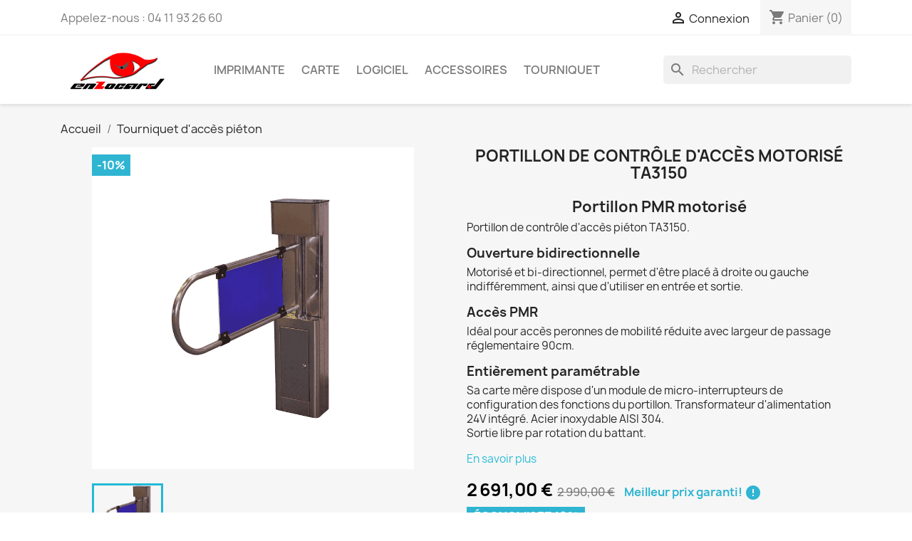

--- FILE ---
content_type: text/html; charset=utf-8
request_url: https://enzocard-shop.eu/fr/tourniquet-d-acces-pieton/498-portillon-motorise-de-controle-d-acces-ta3150.html
body_size: 17103
content:
<!doctype html>
<html lang="fr-FR">

  <head>
    
      
    <!-- Google tag (gtag.js) -->
    <script async src="https://www.googletagmanager.com/gtag/js?id=G-DHTV00NW2L"></script>
    <script>
      window.dataLayer = window.dataLayer || [];
      function gtag(){dataLayer.push(arguments);}
      gtag('js', new Date());

      gtag('config', 'G-DHTV00NW2L');
    </script>



  <meta charset="utf-8">


  <meta http-equiv="x-ua-compatible" content="ie=edge">



  <link rel="canonical" href="https://enzocard-shop.eu/fr/tourniquet-d-acces-pieton/498-portillon-motorise-de-controle-d-acces-ta3150.html">

  <title>Portillon motorisé de contrôle d&#039;accès TA3150</title>
  <meta name="description" content="Le portillon motorisé TA3150 est idéal pour le contrôle d&#039;accès à votre salle de sport; sa largeur s&#039;ajuste à la norme PMR pour l&#039;accès handicapés">
        <link rel="canonical" href="https://enzocard-shop.eu/fr/tourniquet-d-acces-pieton/498-portillon-motorise-de-controle-d-acces-ta3150.html">
    
                  <link rel="alternate" href="https://enzocard-shop.eu/es/torno-de-acceso-peatonal/498-portillo-motorizado-de-control-de-acceso-ta3150.html" hreflang="es">
                  <link rel="alternate" href="https://enzocard-shop.eu/fr/tourniquet-d-acces-pieton/498-portillon-motorise-de-controle-d-acces-ta3150.html" hreflang="fr-fr">
        



  <meta name="viewport" content="width=device-width, initial-scale=1">



  <link rel="icon" type="image/vnd.microsoft.icon" href="https://enzocard-shop.eu/img/favicon.ico?1718202015">
  <link rel="shortcut icon" type="image/x-icon" href="https://enzocard-shop.eu/img/favicon.ico?1718202015">



    <link rel="stylesheet" href="/modules/ps_checkout/views/css/payments.css?version=4.4.0" type="text/css" media="all">
  <link rel="stylesheet" href="https://enzocard-shop.eu/themes/ezd/assets/cache/theme-1bd84257.css" type="text/css" media="all">




  

  <script type="text/javascript">
        var prestashop = {"cart":{"products":[],"totals":{"total":{"type":"total","label":"Total","amount":0,"value":"0,00\u00a0\u20ac"},"total_including_tax":{"type":"total","label":"Total TTC","amount":0,"value":"0,00\u00a0\u20ac"},"total_excluding_tax":{"type":"total","label":"Total HT :","amount":0,"value":"0,00\u00a0\u20ac"}},"subtotals":{"products":{"type":"products","label":"Sous-total","amount":0,"value":"0,00\u00a0\u20ac"},"discounts":null,"shipping":{"type":"shipping","label":"Livraison","amount":0,"value":""},"tax":{"type":"tax","label":"Taxes","amount":0,"value":"0,00\u00a0\u20ac"}},"products_count":0,"summary_string":"0 articles","vouchers":{"allowed":0,"added":[]},"discounts":[],"minimalPurchase":0,"minimalPurchaseRequired":""},"currency":{"id":1,"name":"Euro","iso_code":"EUR","iso_code_num":"978","sign":"\u20ac"},"customer":{"lastname":null,"firstname":null,"email":null,"birthday":null,"newsletter":null,"newsletter_date_add":null,"optin":null,"website":null,"company":null,"siret":null,"ape":null,"is_logged":false,"gender":{"type":null,"name":null},"addresses":[]},"language":{"name":"Fran\u00e7ais (French)","iso_code":"fr","locale":"fr-FR","language_code":"fr-fr","is_rtl":"0","date_format_lite":"d\/m\/Y","date_format_full":"d\/m\/Y H:i:s","id":5},"page":{"title":"","canonical":"https:\/\/enzocard-shop.eu\/fr\/tourniquet-d-acces-pieton\/498-portillon-motorise-de-controle-d-acces-ta3150.html","meta":{"title":"Portillon motoris\u00e9 de contr\u00f4le d'acc\u00e8s TA3150","description":"Le portillon motoris\u00e9 TA3150 est id\u00e9al pour le contr\u00f4le d'acc\u00e8s \u00e0 votre salle de sport; sa largeur s'ajuste \u00e0 la norme PMR pour l'acc\u00e8s handicap\u00e9s","keywords":"portillon motoris\u00e9 contr\u00f4le d'acc\u00e8s","robots":"index"},"page_name":"product","body_classes":{"lang-fr":true,"lang-rtl":false,"country-US":true,"currency-EUR":true,"layout-full-width":true,"page-product":true,"tax-display-disabled":true,"product-id-498":true,"product-PORTILLON DE CONTR\u00d4LE D'ACC\u00c8S MOTORIS\u00c9 TA3150":true,"product-id-category-58":true,"product-id-manufacturer-4":true,"product-id-supplier-0":true,"product-available-for-order":true},"admin_notifications":[]},"shop":{"name":"Enzocard Shop","logo":"https:\/\/enzocard-shop.eu\/img\/enzocard-shop-logo-1573638932.jpg","stores_icon":"https:\/\/enzocard-shop.eu\/img\/logo_stores.png","favicon":"https:\/\/enzocard-shop.eu\/img\/favicon.ico"},"urls":{"base_url":"https:\/\/enzocard-shop.eu\/","current_url":"https:\/\/enzocard-shop.eu\/fr\/tourniquet-d-acces-pieton\/498-portillon-motorise-de-controle-d-acces-ta3150.html","shop_domain_url":"https:\/\/enzocard-shop.eu","img_ps_url":"https:\/\/enzocard-shop.eu\/img\/","img_cat_url":"https:\/\/enzocard-shop.eu\/img\/c\/","img_lang_url":"https:\/\/enzocard-shop.eu\/img\/l\/","img_prod_url":"https:\/\/enzocard-shop.eu\/img\/p\/","img_manu_url":"https:\/\/enzocard-shop.eu\/img\/m\/","img_sup_url":"https:\/\/enzocard-shop.eu\/img\/su\/","img_ship_url":"https:\/\/enzocard-shop.eu\/img\/s\/","img_store_url":"https:\/\/enzocard-shop.eu\/img\/st\/","img_col_url":"https:\/\/enzocard-shop.eu\/img\/co\/","img_url":"https:\/\/enzocard-shop.eu\/themes\/ezd\/assets\/img\/","css_url":"https:\/\/enzocard-shop.eu\/themes\/ezd\/assets\/css\/","js_url":"https:\/\/enzocard-shop.eu\/themes\/ezd\/assets\/js\/","pic_url":"https:\/\/enzocard-shop.eu\/upload\/","pages":{"address":"https:\/\/enzocard-shop.eu\/fr\/adresse","addresses":"https:\/\/enzocard-shop.eu\/fr\/adresses","authentication":"https:\/\/enzocard-shop.eu\/fr\/connexion","cart":"https:\/\/enzocard-shop.eu\/fr\/panier","category":"https:\/\/enzocard-shop.eu\/fr\/index.php?controller=category","cms":"https:\/\/enzocard-shop.eu\/fr\/index.php?controller=cms","contact":"https:\/\/enzocard-shop.eu\/fr\/nous-contacter","discount":"https:\/\/enzocard-shop.eu\/fr\/reduction","guest_tracking":"https:\/\/enzocard-shop.eu\/fr\/suivi-commande-invite","history":"https:\/\/enzocard-shop.eu\/fr\/historique-commandes","identity":"https:\/\/enzocard-shop.eu\/fr\/identite","index":"https:\/\/enzocard-shop.eu\/fr\/","my_account":"https:\/\/enzocard-shop.eu\/fr\/mon-compte","order_confirmation":"https:\/\/enzocard-shop.eu\/fr\/confirmation-commande","order_detail":"https:\/\/enzocard-shop.eu\/fr\/index.php?controller=order-detail","order_follow":"https:\/\/enzocard-shop.eu\/fr\/suivi-commande","order":"https:\/\/enzocard-shop.eu\/fr\/commande","order_return":"https:\/\/enzocard-shop.eu\/fr\/index.php?controller=order-return","order_slip":"https:\/\/enzocard-shop.eu\/fr\/avoirs","pagenotfound":"https:\/\/enzocard-shop.eu\/fr\/page-introuvable","password":"https:\/\/enzocard-shop.eu\/fr\/recuperation-mot-de-passe","pdf_invoice":"https:\/\/enzocard-shop.eu\/fr\/index.php?controller=pdf-invoice","pdf_order_return":"https:\/\/enzocard-shop.eu\/fr\/index.php?controller=pdf-order-return","pdf_order_slip":"https:\/\/enzocard-shop.eu\/fr\/index.php?controller=pdf-order-slip","prices_drop":"https:\/\/enzocard-shop.eu\/fr\/index.php?controller=prices-drop","product":"https:\/\/enzocard-shop.eu\/fr\/index.php?controller=product","search":"https:\/\/enzocard-shop.eu\/fr\/recherche","sitemap":"https:\/\/enzocard-shop.eu\/fr\/index.php?controller=sitemap","stores":"https:\/\/enzocard-shop.eu\/fr\/magasins","supplier":"https:\/\/enzocard-shop.eu\/fr\/fournisseur","register":"https:\/\/enzocard-shop.eu\/fr\/connexion?create_account=1","order_login":"https:\/\/enzocard-shop.eu\/fr\/commande?login=1"},"alternative_langs":{"es":"https:\/\/enzocard-shop.eu\/es\/torno-de-acceso-peatonal\/498-portillo-motorizado-de-control-de-acceso-ta3150.html","fr-fr":"https:\/\/enzocard-shop.eu\/fr\/tourniquet-d-acces-pieton\/498-portillon-motorise-de-controle-d-acces-ta3150.html"},"theme_assets":"\/themes\/ezd\/assets\/","actions":{"logout":"https:\/\/enzocard-shop.eu\/fr\/?mylogout="},"no_picture_image":{"bySize":{"small_default":{"url":"https:\/\/enzocard-shop.eu\/img\/p\/fr-default-small_default.jpg","width":98,"height":98},"cart_default":{"url":"https:\/\/enzocard-shop.eu\/img\/p\/fr-default-cart_default.jpg","width":125,"height":125},"home_default":{"url":"https:\/\/enzocard-shop.eu\/img\/p\/fr-default-home_default.jpg","width":250,"height":250},"medium_default":{"url":"https:\/\/enzocard-shop.eu\/img\/p\/fr-default-medium_default.jpg","width":452,"height":452},"large_default":{"url":"https:\/\/enzocard-shop.eu\/img\/p\/fr-default-large_default.jpg","width":800,"height":800}},"small":{"url":"https:\/\/enzocard-shop.eu\/img\/p\/fr-default-small_default.jpg","width":98,"height":98},"medium":{"url":"https:\/\/enzocard-shop.eu\/img\/p\/fr-default-home_default.jpg","width":250,"height":250},"large":{"url":"https:\/\/enzocard-shop.eu\/img\/p\/fr-default-large_default.jpg","width":800,"height":800},"legend":""}},"configuration":{"display_taxes_label":false,"display_prices_tax_incl":false,"is_catalog":false,"show_prices":true,"opt_in":{"partner":true},"quantity_discount":{"type":"discount","label":"Remise sur prix unitaire"},"voucher_enabled":0,"return_enabled":0},"field_required":[],"breadcrumb":{"links":[{"title":"Accueil","url":"https:\/\/enzocard-shop.eu\/fr\/"},{"title":"Tourniquet d'acc\u00e8s pi\u00e9ton","url":"https:\/\/enzocard-shop.eu\/fr\/58-tourniquet-d-acces-pieton"},{"title":"PORTILLON DE CONTR\u00d4LE D'ACC\u00c8S MOTORIS\u00c9 TA3150","url":"https:\/\/enzocard-shop.eu\/fr\/tourniquet-d-acces-pieton\/498-portillon-motorise-de-controle-d-acces-ta3150.html"}],"count":3},"link":{"protocol_link":"https:\/\/","protocol_content":"https:\/\/"},"time":1769529340,"static_token":"a4deab9e674cc6bf8c3181de837210e4","token":"de7a253e928dcea93ce90d71da7c0fa0","debug":false};
        var ps_checkout3dsEnabled = true;
        var ps_checkoutApplePayUrl = "https:\/\/enzocard-shop.eu\/fr\/module\/ps_checkout\/applepay";
        var ps_checkoutAutoRenderDisabled = false;
        var ps_checkoutCancelUrl = "https:\/\/enzocard-shop.eu\/fr\/module\/ps_checkout\/cancel";
        var ps_checkoutCardBrands = ["MASTERCARD","VISA"];
        var ps_checkoutCardFundingSourceImg = "\/modules\/ps_checkout\/views\/img\/payment-cards.png";
        var ps_checkoutCardLogos = {"AMEX":"\/modules\/ps_checkout\/views\/img\/amex.svg","CB_NATIONALE":"\/modules\/ps_checkout\/views\/img\/cb.svg","DINERS":"\/modules\/ps_checkout\/views\/img\/diners.svg","DISCOVER":"\/modules\/ps_checkout\/views\/img\/discover.svg","JCB":"\/modules\/ps_checkout\/views\/img\/jcb.svg","MAESTRO":"\/modules\/ps_checkout\/views\/img\/maestro.svg","MASTERCARD":"\/modules\/ps_checkout\/views\/img\/mastercard.svg","UNIONPAY":"\/modules\/ps_checkout\/views\/img\/unionpay.svg","VISA":"\/modules\/ps_checkout\/views\/img\/visa.svg"};
        var ps_checkoutCartProductCount = 0;
        var ps_checkoutCheckUrl = "https:\/\/enzocard-shop.eu\/fr\/module\/ps_checkout\/check";
        var ps_checkoutCheckoutTranslations = {"checkout.go.back.link.title":"Retourner au tunnel de commande","checkout.go.back.label":"Tunnel de commande","checkout.card.payment":"Paiement par carte","checkout.page.heading":"R\u00e9sum\u00e9 de commande","checkout.cart.empty":"Votre panier d'achat est vide.","checkout.page.subheading.card":"Carte","checkout.page.subheading.paypal":"PayPal","checkout.payment.by.card":"Vous avez choisi de payer par carte.","checkout.payment.by.paypal":"Vous avez choisi de payer par PayPal.","checkout.order.summary":"Voici un r\u00e9sum\u00e9 de votre commande :","checkout.order.amount.total":"Le montant total de votre panier est de","checkout.order.included.tax":"(TTC)","checkout.order.confirm.label":"Veuillez finaliser votre commande en cliquant sur &quot;Je valide ma commande&quot;","paypal.hosted-fields.label.card-name":"Nom du titulaire de la carte","paypal.hosted-fields.placeholder.card-name":"Nom du titulaire de la carte","paypal.hosted-fields.label.card-number":"Num\u00e9ro de carte","paypal.hosted-fields.placeholder.card-number":"Num\u00e9ro de carte","paypal.hosted-fields.label.expiration-date":"Date d'expiration","paypal.hosted-fields.placeholder.expiration-date":"MM\/YY","paypal.hosted-fields.label.cvv":"Code de s\u00e9curit\u00e9","paypal.hosted-fields.placeholder.cvv":"XXX","payment-method-logos.title":"Paiement 100% s\u00e9curis\u00e9","express-button.cart.separator":"ou","express-button.checkout.express-checkout":"Achat rapide","error.paypal-sdk":"No PayPal Javascript SDK Instance","error.google-pay-sdk":"No Google Pay Javascript SDK Instance","error.google-pay.transaction-info":"An error occurred fetching Google Pay transaction info","error.apple-pay-sdk":"No Apple Pay Javascript SDK Instance","error.apple-pay.payment-request":"An error occurred fetching Apple Pay payment request","checkout.payment.others.link.label":"Autres moyens de paiement","checkout.payment.others.confirm.button.label":"Je valide ma commande","checkout.form.error.label":"Une erreur s'est produite lors du paiement. Veuillez r\u00e9essayer ou contacter le support.","loader-component.label.header":"Merci pour votre achat !","loader-component.label.body":"Veuillez patienter, nous traitons votre paiement","loader-component.label.body.longer":"This is taking longer than expected. Please wait...","error.paypal-sdk.contingency.cancel":"Authentification du titulaire de carte annul\u00e9e, veuillez choisir un autre moyen de paiement ou essayez de nouveau.","error.paypal-sdk.contingency.error":"Une erreur est survenue lors de l'authentification du titulaire de la carte, veuillez choisir un autre moyen de paiement ou essayez de nouveau.","error.paypal-sdk.contingency.failure":"Echec de l'authentification du titulaire de la carte, veuillez choisir un autre moyen de paiement ou essayez de nouveau.","error.paypal-sdk.contingency.unknown":"L'identit\u00e9 du titulaire de la carte n'a pas pu \u00eatre v\u00e9rifi\u00e9e, veuillez choisir un autre moyen de paiement ou essayez de nouveau.","ok":"Ok","cancel":"Annuler","checkout.payment.token.delete.modal.header":"Voulez-vous supprimer cette m\u00e9thode de paiement ?","checkout.payment.token.delete.modal.content":"Cette m\u00e9thode de paiement sera supprim\u00e9e de votre compte :","checkout.payment.token.delete.modal.confirm-button":"Supprimer cette m\u00e9thode de paiement","checkout.payment.loader.processing-request":"Veuillez patienter, nous traitons votre demande...","APPLE_PAY_MERCHANT_SESSION_VALIDATION_ERROR":"Nous ne pouvons pas traiter votre paiement Apple Pay pour le moment. Cela peut \u00eatre d\u00fb \u00e0 un probl\u00e8me de v\u00e9rification de la configuration du paiement pour ce site. Veuillez r\u00e9essayer plus tard ou choisir un autre moyen de paiement.","APPROVE_APPLE_PAY_VALIDATION_ERROR":"Nous avons rencontr\u00e9 un probl\u00e8me lors du traitement de votre paiement Apple Pay. Veuillez v\u00e9rifier les d\u00e9tails de votre commande et r\u00e9essayer, ou utiliser un autre moyen de paiement."};
        var ps_checkoutCheckoutUrl = "https:\/\/enzocard-shop.eu\/fr\/commande";
        var ps_checkoutConfirmUrl = "https:\/\/enzocard-shop.eu\/fr\/confirmation-commande";
        var ps_checkoutCreateUrl = "https:\/\/enzocard-shop.eu\/fr\/module\/ps_checkout\/create";
        var ps_checkoutCspNonce = "";
        var ps_checkoutCustomMarks = [];
        var ps_checkoutExpressCheckoutCartEnabled = false;
        var ps_checkoutExpressCheckoutOrderEnabled = false;
        var ps_checkoutExpressCheckoutProductEnabled = false;
        var ps_checkoutExpressCheckoutSelected = false;
        var ps_checkoutExpressCheckoutUrl = "https:\/\/enzocard-shop.eu\/fr\/module\/ps_checkout\/ExpressCheckout";
        var ps_checkoutFundingSource = "paypal";
        var ps_checkoutFundingSourcesSorted = ["paylater","paypal","card","blik"];
        var ps_checkoutGooglePayUrl = "https:\/\/enzocard-shop.eu\/fr\/module\/ps_checkout\/googlepay";
        var ps_checkoutHostedFieldsContingencies = "SCA_WHEN_REQUIRED";
        var ps_checkoutHostedFieldsEnabled = true;
        var ps_checkoutHostedFieldsSelected = false;
        var ps_checkoutIconsPath = "\/modules\/ps_checkout\/views\/img\/icons\/";
        var ps_checkoutLanguageIsoCode = "fr";
        var ps_checkoutLoaderImage = "\/modules\/ps_checkout\/views\/img\/loader.svg";
        var ps_checkoutPartnerAttributionId = "PrestaShop_Cart_PSXO_PSDownload";
        var ps_checkoutPayLaterCartPageButtonEnabled = false;
        var ps_checkoutPayLaterCategoryPageBannerEnabled = false;
        var ps_checkoutPayLaterHomePageBannerEnabled = false;
        var ps_checkoutPayLaterOrderPageBannerEnabled = false;
        var ps_checkoutPayLaterOrderPageButtonEnabled = false;
        var ps_checkoutPayLaterOrderPageMessageEnabled = false;
        var ps_checkoutPayLaterProductPageBannerEnabled = false;
        var ps_checkoutPayLaterProductPageButtonEnabled = false;
        var ps_checkoutPayLaterProductPageMessageEnabled = false;
        var ps_checkoutPayPalButtonConfiguration = {"shape":"pill","label":"pay","color":"gold"};
        var ps_checkoutPayPalEnvironment = "LIVE";
        var ps_checkoutPayPalOrderId = "";
        var ps_checkoutPayPalSdkConfig = {"clientId":"AXjYFXWyb4xJCErTUDiFkzL0Ulnn-bMm4fal4G-1nQXQ1ZQxp06fOuE7naKUXGkq2TZpYSiI9xXbs4eo","merchantId":"JGJ6PTRXMZRQC","currency":"EUR","intent":"capture","commit":"false","vault":"false","integrationDate":"2022-14-06","dataPartnerAttributionId":"PrestaShop_Cart_PSXO_PSDownload","dataCspNonce":"","dataEnable3ds":"true","disableFunding":"bancontact,eps,giropay,ideal,mybank,p24","enableFunding":"paylater","components":"marks,funding-eligibility"};
        var ps_checkoutPayWithTranslations = {"paylater":"Pay in installments with PayPal Pay Later","paypal":"Pay with a PayPal account","card":"Pay by Card - 100% secure payments","blik":"Pay by BLIK"};
        var ps_checkoutPaymentMethodLogosTitleImg = "\/modules\/ps_checkout\/views\/img\/lock_checkout.svg";
        var ps_checkoutPaymentUrl = "https:\/\/enzocard-shop.eu\/fr\/module\/ps_checkout\/payment";
        var ps_checkoutRenderPaymentMethodLogos = true;
        var ps_checkoutValidateUrl = "https:\/\/enzocard-shop.eu\/fr\/module\/ps_checkout\/validate";
        var ps_checkoutVaultUrl = "https:\/\/enzocard-shop.eu\/fr\/module\/ps_checkout\/vault";
        var ps_checkoutVersion = "4.4.0";
        var psemailsubscription_subscription = "https:\/\/enzocard-shop.eu\/fr\/module\/ps_emailsubscription\/subscription";
        var vncfc_fc_url = "https:\/\/enzocard-shop.eu\/fr\/module\/vatnumbercleaner\/vncfc?";
      </script>



  



    
  <meta property="og:type" content="product">
  <meta property="og:url" content="https://enzocard-shop.eu/fr/tourniquet-d-acces-pieton/498-portillon-motorise-de-controle-d-acces-ta3150.html">
  <meta property="og:title" content="Portillon motorisé de contrôle d&#039;accès TA3150">
  <meta property="og:site_name" content="Enzocard Shop">
  <meta property="og:description" content="Le portillon motorisé TA3150 est idéal pour le contrôle d&#039;accès à votre salle de sport; sa largeur s&#039;ajuste à la norme PMR pour l&#039;accès handicapés">
  <meta property="og:image" content="https://enzocard-shop.eu/877-large_default/portillon-motorise-de-controle-d-acces-ta3150.jpg">
      <meta property="product:pretax_price:amount" content="2691">
    <meta property="product:pretax_price:currency" content="EUR">
    <meta property="product:price:amount" content="2691">
    <meta property="product:price:currency" content="EUR">
    
  </head>

  <body id="product" class="lang-fr country-us currency-eur layout-full-width page-product tax-display-disabled product-id-498 product-portillon-de-controle-d-acces-motorise-ta3150 product-id-category-58 product-id-manufacturer-4 product-id-supplier-0 product-available-for-order">

    
      
    

    <main>
      
              

      <header id="header">
        
          
  <div class="header-banner">
    
  </div>



  <nav class="header-nav">
    <div class="container">
      <div class="row">
        <div class="hidden-sm-down">
          <div class="col-md-5 col-xs-12">
            <div id="_desktop_contact_link">
    <div id="contact-link">
                                                Appelez-nous : <span>04 11 93 26 60</span>
                        </div>
</div>
          </div>
          <div class="col-md-7 right-nav">
              <div id="_desktop_user_info">
  <div class="user-info">
          <a
        href="https://enzocard-shop.eu/fr/mon-compte"
        title="Identifiez-vous"
        rel="nofollow"
      >
        <i class="material-icons">&#xE7FF;</i>
        <span class="hidden-sm-down">Connexion</span>
      </a>
      </div>
</div>
<div id="_desktop_cart">
  <div class="blockcart cart-preview inactive" data-refresh-url="//enzocard-shop.eu/fr/module/ps_shoppingcart/ajax">
    <div class="header">
              <i class="material-icons shopping-cart" aria-hidden="true">shopping_cart</i>
        <span class="hidden-sm-down">Panier</span>
        <span class="cart-products-count">(0)</span>
          </div>
  </div>
</div>

          </div>
        </div>
        <div class="hidden-md-up text-sm-center mobile">
          <div class="float-xs-left" id="menu-icon">
            <i class="material-icons d-inline">&#xE5D2;</i>
          </div>
          <div class="float-xs-right" id="_mobile_cart"></div>
          <div class="float-xs-right" id="_mobile_user_info"></div>
          <div class="top-logo" id="_mobile_logo"></div>
          <div class="clearfix"></div>
        </div>
      </div>
    </div>
  </nav>



  <div class="header-top">
    <div class="container">
       <div class="row">
        <div class="col-md-2 hidden-sm-down" id="_desktop_logo">
                            <a href="https://enzocard-shop.eu/fr/">
                  <img class="logo img-responsive" src="https://enzocard-shop.eu/img/enzocard-shop-logo-1573638932.jpg" alt="Enzocard Shop">
                </a>
                    </div>
        <div class="col-md-10 col-sm-12 position-static">
          <div id="search_widget" class="search-widgets" data-search-controller-url="//enzocard-shop.eu/fr/recherche">
  <form method="get" action="//enzocard-shop.eu/fr/recherche">
    <input type="hidden" name="controller" value="search">
    <i class="material-icons search" aria-hidden="true">search</i>
    <input type="text" name="s" value="" placeholder="Rechercher" aria-label="Rechercher">
    <i class="material-icons clear" aria-hidden="true">clear</i>
  </form>
</div>


<div class="menu js-top-menu position-static hidden-sm-down" id="_desktop_top_menu">
    
          <ul class="top-menu" id="top-menu" data-depth="0">
                                <li class="link" id="lnk-imprimante">
                          <a
                class="dropdown-item"
                href="#" data-depth="0"
                              >
                                                                      <span class="float-xs-right hidden-md-up">
                    <span data-target="#top_sub_menu_72077" data-toggle="collapse" class="navbar-toggler collapse-icons">
                      <i class="material-icons add">&#xE313;</i>
                      <i class="material-icons remove">&#xE316;</i>
                    </span>
                  </span>
                                
                Imprimante
              </a>
               
              
                              <div  class="popover sub-menu js-sub-menu collapse" id="top_sub_menu_72077">
                    <ul class="top-menu" data-depth="1">
                        <li class="category" id="lnk-imprimante-evolis"><a href="https://enzocard-shop.eu/fr/41-imprimante-evolis" class="dropdown-item dropdown-submenu" data-depth="1">Imprimante Evolis</a></li>
                        <li class="category" id="lnk-imprimante-hiti"><a href="https://enzocard-shop.eu/fr/50-imprimante-hiti" class="dropdown-item dropdown-submenu" data-depth="1">Imprimante Hiti</a></li>
                    </ul>
                </div>
                          </li>
                                <li class="link" id="lnk-carte">
                          <a
                class="dropdown-item"
                href="https://enzocard-shop.eu/fr/35-carte-plastique-a-imprimer" data-depth="0"
                              >
                                
                Carte
              </a>
               
              
                          </li>
                                <li class="link" id="lnk-logiciel">
                          <a
                class="dropdown-item"
                href="https://enzocard-shop.eu/fr/39-logiciel-d-impression-de-cartes" data-depth="0"
                              >
                                
                Logiciel
              </a>
               
              
                          </li>
                                <li class="link" id="lnk-accessoires">
                          <a
                class="dropdown-item"
                href="https://enzocard-shop.eu/fr/47-accessoires-pour-badges" data-depth="0"
                              >
                                
                Accessoires
              </a>
               
              
                          </li>
                                <li class="link" id="lnk-tourniquet">
                          <a
                class="dropdown-item"
                href="https://enzocard-shop.eu/fr/58-tourniquet-d-acces-pieton" data-depth="0"
                              >
                                
                Tourniquet
              </a>
               
              
                          </li>
              </ul>
    
    <div class="clearfix"></div>
</div>

          <div class="clearfix"></div>
        </div>
      </div>
      <div id="mobile_top_menu_wrapper" class="row hidden-md-up" style="display:none;">
        <div class="js-top-menu mobile" id="_mobile_top_menu"></div>
        <div class="js-top-menu-bottom">
          <div id="_mobile_currency_selector"></div>
          <div id="_mobile_language_selector"></div>
          <div id="_mobile_contact_link"></div>
        </div>
      </div>
    </div>
  </div>
  

        
      </header>

      <section id="wrapper">
        
          
<aside id="notifications">
  <div class="container">
    
    
    
      </div>
</aside>
        

        
        <div class="container">
          
            <nav data-depth="3" class="breadcrumb hidden-sm-down">
    <ol itemscope itemtype="http://schema.org/BreadcrumbList">
        
                                            
                    <li itemprop="itemListElement" itemscope itemtype="http://schema.org/ListItem">
                        <a itemprop="item" href="https://enzocard-shop.eu/fr/">
                            <span itemprop="name">Accueil</span>
                        </a>
                        <meta itemprop="position" content="1">
                    </li>
                
                                                            
                    <li itemprop="itemListElement" itemscope itemtype="http://schema.org/ListItem">
                        <a itemprop="item" href="https://enzocard-shop.eu/fr/58-tourniquet-d-acces-pieton">
                            <span itemprop="name">Tourniquet d&#039;accès piéton</span>
                        </a>
                        <meta itemprop="position" content="2">
                    </li>
                
                                                                
    </ol>
</nav>
          

          

          
  <div id="content-wrapper" class="js-content-wrapper">
    
    

  <section id="main" itemscope itemtype="https://schema.org/Product">
    <meta itemprop="url" content="https://enzocard-shop.eu/fr/tourniquet-d-acces-pieton/498-portillon-motorise-de-controle-d-acces-ta3150.html">

    <div class="row">
      <div class="col-md-6">
        
          <section class="page-content" id="content">
            
              <!-- @todo: use include file='catalog/_partials/product-flags.tpl'} -->
              
                <ul class="product-flags">
                                      <li class="product-flag discount">-10%</li>
                                  </ul>
              

              
                <div class="images-container">
  
    <div class="product-cover">
              <img class="js-qv-product-cover" src="https://enzocard-shop.eu/877-large_default/portillon-motorise-de-controle-d-acces-ta3150.jpg" alt="Portillon PMR motorisé TA3150" title="Portillon PMR motorisé TA3150" style="width:100%;" itemprop="image">
        <div class="layer hidden-sm-down" data-toggle="modal" data-target="#product-modal">
          <i class="material-icons zoom-in">&#xE8FF;</i>
        </div>
          </div>
  

  
    <div class="js-qv-mask mask">
      <ul class="product-images js-qv-product-images">
                  <li class="thumb-container">
            <img
              class="thumb js-thumb  selected "
              data-image-medium-src="https://enzocard-shop.eu/877-medium_default/portillon-motorise-de-controle-d-acces-ta3150.jpg"
              data-image-large-src="https://enzocard-shop.eu/877-large_default/portillon-motorise-de-controle-d-acces-ta3150.jpg"
              src="https://enzocard-shop.eu/877-home_default/portillon-motorise-de-controle-d-acces-ta3150.jpg"
              alt="Portillon PMR motorisé TA3150"
              title="Portillon PMR motorisé TA3150"
              width="100"
              itemprop="image"
            >
          </li>
              </ul>
    </div>
  
</div>

              
              <div class="scroll-box-arrows">
                <i class="material-icons left">&#xE314;</i>
                <i class="material-icons right">&#xE315;</i>
              </div>

            
          </section>
          
          
              <div id="block-reassurance">
    <ul>
                    <li>
                <div class="block-reassurance-item">
                    <img src="/modules/blockreassurance/img/reassurance-2-1.jpg" alt="Port gratuit à partir de 500€">
                    <span class="h6">Port gratuit à partir de 500€</span>
                </div>
            </li>
            </ul>
</div>
          
        
        </div>
        <div class="col-md-6">
          
            
              <h1 class="h1 mb-2" itemprop="name">PORTILLON DE CONTRÔLE D&#039;ACCÈS MOTORISÉ TA3150</h1>
            
          
          
          <div class="product-information">
            
              <div id="product-description-short-498" class="product-description-custom" itemprop="description"><h2 style="text-align:center;">Portillon PMR motorisé</h2>
<p>Portillon de contrôle d'accès piéton TA3150.</p>
<h3>Ouverture bidirectionnelle</h3>
<p>Motorisé et bi-directionnel, permet d'être placé à droite ou gauche indifféremment, ainsi que d'utiliser en entrée et sortie.</p>
<h3>Accès PMR</h3>
<p>Idéal pour accès peronnes de mobilité réduite avec largeur de passage réglementaire 90cm.</p>
<h3>Entièrement paramétrable</h3>
<p>Sa carte mère dispose d'un module de micro-interrupteurs de configuration des fonctions du portillon. Transformateur d'alimentation 24V intégré. Acier inoxydable AISI 304.<br />Sortie libre par rotation du battant.</p>
<p><a href="https://www.enzocard.eu/fr/tourniquets-tripodes-pour-acces-pieton/portillon-motorise-ta3150">En savoir plus</a></p></div>
            

                        
            
                <div class="product-prices">
    
      <div
        class="product-price h5 has-discount"
        itemprop="offers"
        itemscope
        itemtype="https://schema.org/Offer"
      >
        <link itemprop="availability" href="https://schema.org/InStock"/>
        <meta itemprop="priceCurrency" content="EUR">

        <div class="current-price">
          <span itemprop="price" content="2691" class="product-price-custom d-inline-block">2 691,00 €</span><span class="taxes-custom d-inline-block"></span>

          <div class="tax-shipping-delivery-label d-inline-block">
            
            
            
                                                </div>

          
                          <div class="product-discount d-inline-block">
                
                <span class="regular-price">2 990,00 €</span>
              </div>
                          
          
          
            <div class="tooltip-custom"> Meilleur prix garanti!
  <i class="material-icons">error</i> </i>
                <span class="tooltiptext">Si vous trouvez ce produit moins cher ailleurs nous vous remboursons la différence !</span>
            </div>
          
        </div>
        
        
        
                                  <span class="discount discount-percentage m-0">Économisez 10%</span>
                    
        
                  
      </div>
    

    
          

    
          

    
          

    

  </div>
            


            <div class="product-actions">
              
                <form action="https://enzocard-shop.eu/fr/panier" method="post" id="add-to-cart-or-refresh">
                  <input type="hidden" name="token" value="a4deab9e674cc6bf8c3181de837210e4">
                  <input type="hidden" name="id_product" value="498" id="product_page_product_id">
                  <input type="hidden" name="id_customization" value="0" id="product_customization_id">

                  
                    <div class="product-variants js-product-variants">
  </div>
                  

                  
                                      

                  
                                      

                  
                    
<div class="product-add-to-cart">
      <span class="control-label">Quantité (Par unité de vente)</span>

    
      <div class="product-quantity clearfix">
        <div class="qty">
          <input
            type="number"
            name="qty"
            id="quantity_wanted"
            value="1"
            class="input-group"
            min="1"
            aria-label="Quantité"
          >
        </div>

        <div class="add">
          <button
            class="btn btn-primary add-to-cart"
            data-button-action="add-to-cart"
            type="submit"
                      >
            <i class="material-icons shopping-cart">&#xE547;</i>
            Ajouter au panier
          </button>
        </div>

        
      </div>
    

    <section class="product-features product-features-ezd">
        
                      <span id="product-availability">            
                              <i class="material-icons rtl-no-flip product-available">&#xE5CA;</i>
                            Disponible            
            </span>
                                  <div>Quantité en stock: 3</div>
                  

        

                          <div>Référence: TA3150</div>
              <span itemprop="sku" style="display: none;">TA3150</span>
            
            
                          <div class="product-manufacturer">
                                  <label class="label">Marque:</label>
                  <span itemprop="brand">
                    Enzocard
                  </span>
                              </div>
            
            
        
    </section>

    
      <p class="product-minimal-quantity">
              </p>
    
  </div>
                  

                  
                    <div class="product-additional-info js-product-additional-info">
  
</div>
                  

                                    
                </form>
              

            </div>            

            
        </div>
      </div>
    </div>
              
    <div class="row mb-3">
        <div class="col-md">
            
                              <div class="tabs">
                  <ul class="nav nav-tabs" role="tablist">
                  
                                          <li class="nav-item">
                         <a
                           class="nav-link active"
                           data-toggle="tab"
                           href="#description"
                           role="tab"
                           aria-controls="description"
                            aria-selected="true">Description</a>
                      </li>
                                                                              </ul>

                  <div class="tab-content" id="tab-content">
                   <div class="tab-pane fade in active" id="description" role="tabpanel">
                     
                       <div class="product-description"><table class="spip"><tbody><tr class="'row_even'"><td>Source d’alimentation</td>
<td>24 ±3 V, alimentation fournie</td>
</tr><tr class="'row_odd'"><td>Puissance consommée</td>
<td>30 W</td>
</tr><tr class="'row_even'"><td>Rendement</td>
<td>10 à 15 passages/min</td>
</tr><tr class="'row_odd'"><td>Longueur du bras</td>
<td>Par défaut 910mm, dimension sur mesure possible</td>
</tr><tr class="'row_even'"><td>Hauteur</td>
<td>1055 mm</td>
</tr><tr class="'row_odd'"><td>Profondeur</td>
<td>256 mm</td>
</tr><tr class="'row_even'"><td>Largeur du chassis</td>
<td>156 mm</td>
</tr><tr class="'row_odd'"><td>Chassis</td>
<td>Acier inox AISI 304</td>
</tr><tr class="'row_even'"><td>Poids net</td>
<td>40 kg</td>
</tr><tr class="'row_odd'"><td>Température en fonctionnement</td>
<td>-10ºC à + 50ºC</td>
</tr><tr class="'row_even'"><td>Rotation</td>
<td>Bidirectionnelle</td>
</tr><tr class="'row_even'"><td>Fonction anti-panique</td>
<td>Libre rotation</td>
</tr><tr class="'row_odd'"><td>Garantie</td>
<td>Un an</td>
</tr></tbody></table></div>
                     
                   </div>

                   
                                        

                                   </div>  
              </div>
                      
        </div>
    </div>

    
              <section class="product-accessories clearfix">
          <p class="h5 text-uppercase">Vous aimerez aussi</p>
          <div class="products">
                          
                
  <article class="product-miniature js-product-miniature" data-id-product="494" data-id-product-attribute="0" itemscope itemtype="http://schema.org/Product">
    <div class="thumbnail-container">
      
                  <a href="https://enzocard-shop.eu/fr/tourniquet-d-acces-pieton/494-tourniquet-tripode-de-controle-d-acces-ta3345.html" class="thumbnail product-thumbnail">
            <img
              src="https://enzocard-shop.eu/996-home_default/tourniquet-tripode-de-controle-d-acces-ta3345.jpg"
              alt="Tourniquet de contrôle d&#039;accès"
              data-full-size-image-url="https://enzocard-shop.eu/996-large_default/tourniquet-tripode-de-controle-d-acces-ta3345.jpg"
            />
          </a>
              

      <div class="product-description">
        
                      <h2 class="h3 product-title" itemprop="name"><a href="https://enzocard-shop.eu/fr/tourniquet-d-acces-pieton/494-tourniquet-tripode-de-controle-d-acces-ta3345.html">TOURNIQUET TRIPODE DE CONTRÔLE D&#039;ACCÈS TA3345</a></h2>
                  

        
                      <div class="product-price-and-shipping">
                              

                <span class="sr-only">Prix de base</span>
                <span class="regular-price">2 490,00 €</span>
                                  <span class="discount-percentage discount-product">-15%</span>
                              
              

              <span class="sr-only">Prix</span>
              <span itemprop="price" class="price">2 116,50 €</span>

              

              
            </div>
                  

        
          
        
      </div>

      <!-- @todo: use include file='catalog/_partials/product-flags.tpl'} -->
      
        <ul class="product-flags">
                      <li class="product-flag discount">-15%</li>
                  </ul>
      

      <div class="highlighted-informations no-variants hidden-sm-down">
        
          <a class="quick-view" href="#" data-link-action="quickview">
            <i class="material-icons search">&#xE8B6;</i> Aperçu rapide
          </a>
        

        
                  
      </div>
    </div>
    <meta itemprop="image" content="https://enzocard-shop.eu/996-home_default/tourniquet-tripode-de-controle-d-acces-ta3345.jpg" />
	<meta itemprop="description" content="TOURNIQUET DE CONTRÔLE D&#039;ACCÈS
Un tourniquet de contrôle d&#039;accès robuste
Son mécanisme surdimensionné garanti un fonctionnement de longue durée y compris dans des environnements difficiles ou avec un grand nombre de passages.
Fonctions avancées
Inclue carte électronique de contrôle des fonctions et alimentation 24V. La carcasse du tourniquet ainsi que les bras de son tripode sont fabriqués en acier inox 304. Le mode sortie libre s&#039;effectue par rotation libre des bras du tripode.
Prêt pour le contrôle d&#039;accès
Deux fenêtres en polycarbonate fumé sur capot supérieur servent à l&#039;intégration de lecteurs de badge RFID, avec supports universels en partie intérieure. Lecteurs RFID non inclus. Inclue les pictogrammes latéraux d&#039;indication de passage ( flèche verte et croix rouge lumineuses ) ainsi qu&#039;un troisième pictogramme animé sur le capot supérieur. Un tourniquet d&#039;accès très complet." />
	<meta itemprop="sku" content="TA3345" />
	<div itemprop="offers" itemtype="http://schema.org/Offer" itemscope>
        <meta itemprop="url" content="https://enzocard-shop.eu/fr/tourniquet-d-acces-pieton/494-tourniquet-tripode-de-controle-d-acces-ta3345.html" />
        <meta itemprop="availability" content="https://schema.org/InStock" />
        <meta itemprop="priceCurrency" content="EUR" />
                <meta itemprop="itemCondition" content="https://schema.org/NewCondition" />
                <meta itemprop="price" content="2116.5" />
                <meta itemprop="priceValidUntil" content="2027-01-27">
        <div itemprop="seller" itemtype="http://schema.org/Organization" itemscope>
            <meta itemprop="name" content="Enzocard Shop" />
        </div>
    </div>
           <meta itemprop="brand" content="Enzocard" />
      </article>

              
                          
                
  <article class="product-miniature js-product-miniature" data-id-product="495" data-id-product-attribute="0" itemscope itemtype="http://schema.org/Product">
    <div class="thumbnail-container">
      
                  <a href="https://enzocard-shop.eu/fr/tourniquet-d-acces-pieton/495-tourniquet-tripode-a-louer-3345plat.html" class="thumbnail product-thumbnail">
            <img
              src="https://enzocard-shop.eu/870-home_default/tourniquet-tripode-a-louer-3345plat.jpg"
              alt="TOURNIQUET TRIPODE SUR..."
              data-full-size-image-url="https://enzocard-shop.eu/870-large_default/tourniquet-tripode-a-louer-3345plat.jpg"
            />
          </a>
              

      <div class="product-description">
        
                      <h2 class="h3 product-title" itemprop="name"><a href="https://enzocard-shop.eu/fr/tourniquet-d-acces-pieton/495-tourniquet-tripode-a-louer-3345plat.html">TOURNIQUET TRIPODE SUR PLATEFORME EN LOCATION TA3345PLAT</a></h2>
                  

        
                      <div class="product-price-and-shipping">
                              

                <span class="sr-only">Prix de base</span>
                <span class="regular-price">990,00 €</span>
                                  <span class="discount-percentage discount-product">-20%</span>
                              
              

              <span class="sr-only">Prix</span>
              <span itemprop="price" class="price">792,00 €</span>

              

              
            </div>
                  

        
          
        
      </div>

      <!-- @todo: use include file='catalog/_partials/product-flags.tpl'} -->
      
        <ul class="product-flags">
                      <li class="product-flag discount">-20%</li>
                  </ul>
      

      <div class="highlighted-informations no-variants hidden-sm-down">
        
          <a class="quick-view" href="#" data-link-action="quickview">
            <i class="material-icons search">&#xE8B6;</i> Aperçu rapide
          </a>
        

        
                  
      </div>
    </div>
    <meta itemprop="image" content="https://enzocard-shop.eu/870-home_default/tourniquet-tripode-a-louer-3345plat.jpg" />
	<meta itemprop="description" content="Location de tourniquet tripode de contrôle d&#039;accès TA3345PLAT sur plateforme. Inclue un tripode TA3345, une plateforme support avec rampes inclinées amovibles et une main courante pour canaliser le passage.
Notre tourniquet sur plateforme est étudié pour faciliter le transport et offrir une mise en service très simple sur le lieu de votre contrôle d&#039;accès. L&#039;ensemble est livré démonté, son installation suppose la fixation du tourniquet sur la plateforme par 6 boulons fournis et de la main-courante par 6 boulons fournis également. Les écrous sont prisonniers dans la plateforme d&#039;où un assemblage très simple.
Tarif de la location de tourniquet tripode à la semaine. Consulter les dates de disponibilité, coût de transport et dépôt de garantie auprès de nos conseillers commerciaux." />
	<meta itemprop="sku" content="TA3345PLAT" />
	<div itemprop="offers" itemtype="http://schema.org/Offer" itemscope>
        <meta itemprop="url" content="https://enzocard-shop.eu/fr/tourniquet-d-acces-pieton/495-tourniquet-tripode-a-louer-3345plat.html" />
        <meta itemprop="availability" content="https://schema.org/InStock" />
        <meta itemprop="priceCurrency" content="EUR" />
                <meta itemprop="itemCondition" content="https://schema.org/NewCondition" />
                <meta itemprop="price" content="792" />
                <meta itemprop="priceValidUntil" content="2027-01-27">
        <div itemprop="seller" itemtype="http://schema.org/Organization" itemscope>
            <meta itemprop="name" content="Enzocard Shop" />
        </div>
    </div>
           <meta itemprop="brand" content="Enzocard" />
      </article>

              
                          
                
  <article class="product-miniature js-product-miniature" data-id-product="496" data-id-product-attribute="0" itemscope itemtype="http://schema.org/Product">
    <div class="thumbnail-container">
      
                  <a href="https://enzocard-shop.eu/fr/tourniquet-d-acces-pieton/496-tourniquet-tripode-double-passage-ta3450.html" class="thumbnail product-thumbnail">
            <img
              src="https://enzocard-shop.eu/999-home_default/tourniquet-tripode-double-passage-ta3450.jpg"
              alt="Tourniquet double tripode"
              data-full-size-image-url="https://enzocard-shop.eu/999-large_default/tourniquet-tripode-double-passage-ta3450.jpg"
            />
          </a>
              

      <div class="product-description">
        
                      <h2 class="h3 product-title" itemprop="name"><a href="https://enzocard-shop.eu/fr/tourniquet-d-acces-pieton/496-tourniquet-tripode-double-passage-ta3450.html">TOURNIQUET DOUBLE PASSAGE TA3450</a></h2>
                  

        
                      <div class="product-price-and-shipping">
                              

                <span class="sr-only">Prix de base</span>
                <span class="regular-price">4 550,00 €</span>
                                  <span class="discount-percentage discount-product">-15%</span>
                              
              

              <span class="sr-only">Prix</span>
              <span itemprop="price" class="price">3 867,50 €</span>

              

              
            </div>
                  

        
          
        
      </div>

      <!-- @todo: use include file='catalog/_partials/product-flags.tpl'} -->
      
        <ul class="product-flags">
                      <li class="product-flag discount">-15%</li>
                  </ul>
      

      <div class="highlighted-informations no-variants hidden-sm-down">
        
          <a class="quick-view" href="#" data-link-action="quickview">
            <i class="material-icons search">&#xE8B6;</i> Aperçu rapide
          </a>
        

        
                  
      </div>
    </div>
    <meta itemprop="image" content="https://enzocard-shop.eu/999-home_default/tourniquet-tripode-double-passage-ta3450.jpg" />
	<meta itemprop="description" content="Tourniquet double tripode
Deux tourniquets en un
Le tourniquet TA3450 dispose d&#039;un module tripode de contrôle d&#039;accès de chaque côté de son pied central. Il autorise donc un double contrôle d&#039;accès de manière indépendante. Chaque tripode peut être configuré en entrée, en sortie, ou en entrée et sortie puisqu&#039;ils sont bidirectionnels.
Un tourniquet tripode robuste
Nous fabriquons le corps du tourniquet TA3450 en acier inox de grada AISI 304; il offre une grande résistance mécanique de par sa qualité de construction. Le mécanisme rotatif est dimensionné pour durer de nombreuses années dans les installations de flux d&#039;entrée sortie important. De par sa robustesse, ce tourniquet tripode peut être installé dans tous les environnements.
Compatible avec tous les systèmes d&#039;accès
Le tourniquet inclue une carte électronique de contrôle des fonctions et alimentation 24V pour chaque module tripode d&#039;accès. Elle est prévue pour recevoir un signal de rotation purement électrique, sous forme de contact sec. Une caractéristique qui rend le tourniquet compatible avec tous les programmes de gestion. Mode sortie libre par rotation du tripode.
Prêt pour lecteurs de QR code ou RFID
Dispose de quatre fenêtres polycarbonate fumé sur capot supérieur. Les lecteurs de QRcode se posent facilement, intégrés ou en saillie sur les fenêtres plexyglas. Pour l&#039;intégration de lecteurs de badge RFID, le tourniquet dispose de supports universels en partie intérieure. Lecteurs RFID non inclus. Inclue pictogrammes d&#039;indication de passage ( flèche verte et croix rouge lumineuse ).
Plus d&#039;information ici." />
	<meta itemprop="sku" content="TA3450" />
	<div itemprop="offers" itemtype="http://schema.org/Offer" itemscope>
        <meta itemprop="url" content="https://enzocard-shop.eu/fr/tourniquet-d-acces-pieton/496-tourniquet-tripode-double-passage-ta3450.html" />
        <meta itemprop="availability" content="https://schema.org/InStock" />
        <meta itemprop="priceCurrency" content="EUR" />
                <meta itemprop="itemCondition" content="https://schema.org/NewCondition" />
                <meta itemprop="price" content="3867.5" />
                <meta itemprop="priceValidUntil" content="2027-01-27">
        <div itemprop="seller" itemtype="http://schema.org/Organization" itemscope>
            <meta itemprop="name" content="Enzocard Shop" />
        </div>
    </div>
           <meta itemprop="brand" content="Enzocard" />
      </article>

              
                          
                
  <article class="product-miniature js-product-miniature" data-id-product="497" data-id-product-attribute="0" itemscope itemtype="http://schema.org/Product">
    <div class="thumbnail-container">
      
                  <a href="https://enzocard-shop.eu/fr/tourniquet-d-acces-pieton/497-tourniquet-tripode-de-controle-d-acces-ta3250.html" class="thumbnail product-thumbnail">
            <img
              src="https://enzocard-shop.eu/872-home_default/tourniquet-tripode-de-controle-d-acces-ta3250.jpg"
              alt="Tourniquet d&#039;accès TA3250A3"
              data-full-size-image-url="https://enzocard-shop.eu/872-large_default/tourniquet-tripode-de-controle-d-acces-ta3250.jpg"
            />
          </a>
              

      <div class="product-description">
        
                      <h2 class="h3 product-title" itemprop="name"><a href="https://enzocard-shop.eu/fr/tourniquet-d-acces-pieton/497-tourniquet-tripode-de-controle-d-acces-ta3250.html">TOURNIQUET D&#039;ACCÈS TA3250A3</a></h2>
                  

        
                      <div class="product-price-and-shipping">
                              

                <span class="sr-only">Prix de base</span>
                <span class="regular-price">2 890,00 €</span>
                                  <span class="discount-percentage discount-product">-12%</span>
                              
              

              <span class="sr-only">Prix</span>
              <span itemprop="price" class="price">2 543,20 €</span>

              

              
            </div>
                  

        
          
        
      </div>

      <!-- @todo: use include file='catalog/_partials/product-flags.tpl'} -->
      
        <ul class="product-flags">
                      <li class="product-flag discount">-12%</li>
                  </ul>
      

      <div class="highlighted-informations no-variants hidden-sm-down">
        
          <a class="quick-view" href="#" data-link-action="quickview">
            <i class="material-icons search">&#xE8B6;</i> Aperçu rapide
          </a>
        

        
                  
      </div>
    </div>
    <meta itemprop="image" content="https://enzocard-shop.eu/872-home_default/tourniquet-tripode-de-controle-d-acces-ta3250.jpg" />
	<meta itemprop="description" content="Tourniquet d&#039;accès piéton
Tourniquet robuste
TA3250A3 est un superbe tourniquet de contrôle d&#039;accès piéton. En forme de pont, ses deux pieds lui assurent une grande stabilité ainsi qu&#039;une présence du meilleur effet pour l&#039;accès à vos locaux.
Compatible avec toutes les box d&#039;accès
Le tourniquet tripode est compatible avec tous les systèmes de contrôle d&#039;accès. Il inclue une carte électronique de contrôle des fonctions qui peut être commandée par mise au contact sec pour commander une rotation du tripode.
Des capacités complètes
Transformateur d&#039;alimentation 220V à 24V inclus. Fabrication en acier inox AISI 304. Mécanisme tripode renforcé. Mode urgence et sortie libre par rotation libre du tripode. Inclue un pictogramme d&#039;indication de passage ( flèche verte et croix rouge lumineuses ) de chaque côté du tourniquet et un pictogramme supérieur avec flèche dans le sens du passage autorisé.
En savoir plus" />
	<meta itemprop="sku" content="TA3250A3" />
	<div itemprop="offers" itemtype="http://schema.org/Offer" itemscope>
        <meta itemprop="url" content="https://enzocard-shop.eu/fr/tourniquet-d-acces-pieton/497-tourniquet-tripode-de-controle-d-acces-ta3250.html" />
        <meta itemprop="availability" content="https://schema.org/InStock" />
        <meta itemprop="priceCurrency" content="EUR" />
                <meta itemprop="itemCondition" content="https://schema.org/NewCondition" />
                <meta itemprop="price" content="2543.2" />
                <meta itemprop="priceValidUntil" content="2027-01-27">
        <div itemprop="seller" itemtype="http://schema.org/Organization" itemscope>
            <meta itemprop="name" content="Enzocard Shop" />
        </div>
    </div>
           <meta itemprop="brand" content="Enzocard" />
      </article>

              
                          
                
  <article class="product-miniature js-product-miniature" data-id-product="508" data-id-product-attribute="0" itemscope itemtype="http://schema.org/Product">
    <div class="thumbnail-container">
      
                  <a href="https://enzocard-shop.eu/fr/logiciel-d-impression-de-cartes/508-cardpass3-logiciel-de-controle-d-acces.html" class="thumbnail product-thumbnail">
            <img
              src="https://enzocard-shop.eu/837-home_default/cardpass3-logiciel-de-controle-d-acces.jpg"
              alt="CardPass3 logiciel de contrôle d&#039;accès"
              data-full-size-image-url="https://enzocard-shop.eu/837-large_default/cardpass3-logiciel-de-controle-d-acces.jpg"
            />
          </a>
              

      <div class="product-description">
        
                      <h2 class="h3 product-title" itemprop="name"><a href="https://enzocard-shop.eu/fr/logiciel-d-impression-de-cartes/508-cardpass3-logiciel-de-controle-d-acces.html">CARDPASS3 LOGICIEL DE CONTROLE D&#039;ACCES</a></h2>
                  

        
                      <div class="product-price-and-shipping">
                              

                <span class="sr-only">Prix de base</span>
                <span class="regular-price">2 825,00 €</span>
                                  <span class="discount-percentage discount-product">-10%</span>
                              
              

              <span class="sr-only">Prix</span>
              <span itemprop="price" class="price">2 542,50 €</span>

              

              
            </div>
                  

        
          
        
      </div>

      <!-- @todo: use include file='catalog/_partials/product-flags.tpl'} -->
      
        <ul class="product-flags">
                      <li class="product-flag discount">-10%</li>
                  </ul>
      

      <div class="highlighted-informations no-variants hidden-sm-down">
        
          <a class="quick-view" href="#" data-link-action="quickview">
            <i class="material-icons search">&#xE8B6;</i> Aperçu rapide
          </a>
        

        
                  
      </div>
    </div>
    <meta itemprop="image" content="https://enzocard-shop.eu/837-home_default/cardpass3-logiciel-de-controle-d-acces.jpg" />
	<meta itemprop="description" content="Une solution complète pour votre contrôle d&#039;accès, contrôle horaire ou contrôle de présence sur base du logiciel de contrôle d&#039;accès CardPass3, référence du secteur pour sa facilité et l&#039;étendue de ses fonctions de contrôle. Fourni avec un lecteur de contrôle d&#039;accès LGM5770 à placer à côté de la porte d&#039;entrée ou du tourniquet, une électronique de contrôle IP dotée de sorties relais pour envoyer l&#039;impulsion d&#039;ouverture ainsi qu&#039;un lecteur LM10U en connexion USB pour enregistrer les badges dans le système. Inclue un lot de 100 badges de proximité pré-encodés.
Fonctionne dans un réseau d&#039;entreprise Ethernet TCP/IP.
Câble Ethernet non fourni.
Alimentation de l&#039;électronique de contrôle IP fournie.
Installation très simple d&#039;autant plus que l&#039;offre inclue le service d&#039;aide à distance pour la mise en oeuvre et configuration du système lors de la première installation ( le client devra disposer d&#039;une connexion à internet pour bénéficier de ce service ).
Gratis: un an de supervision du système à distance ( le client devra disposer d&#039;une connexion à internet pour bénéficier de ce service ).
Pour en savoir plus sur nos solutions de contrôle d&#039;accès par badge cliquez ici. Pour le site web du fabricant du système de contrôle d&#039;accès CardPass3 cliquez ici." />
	<meta itemprop="sku" content="A3 CPASS3" />
	<div itemprop="offers" itemtype="http://schema.org/Offer" itemscope>
        <meta itemprop="url" content="https://enzocard-shop.eu/fr/logiciel-d-impression-de-cartes/508-cardpass3-logiciel-de-controle-d-acces.html" />
        <meta itemprop="availability" content="https://schema.org/InStock" />
        <meta itemprop="priceCurrency" content="EUR" />
                <meta itemprop="itemCondition" content="https://schema.org/NewCondition" />
                <meta itemprop="price" content="2542.5" />
                <meta itemprop="priceValidUntil" content="2027-01-27">
        <div itemprop="seller" itemtype="http://schema.org/Organization" itemscope>
            <meta itemprop="name" content="Enzocard Shop" />
        </div>
    </div>
           <meta itemprop="brand" content="Enzocard" />
      </article>

              
                          
                
  <article class="product-miniature js-product-miniature" data-id-product="537" data-id-product-attribute="0" itemscope itemtype="http://schema.org/Product">
    <div class="thumbnail-container">
      
                  <a href="https://enzocard-shop.eu/fr/tourniquet-d-acces-pieton/537-tourniquet-acces-ta3250gt.html" class="thumbnail product-thumbnail">
            <img
              src="https://enzocard-shop.eu/963-home_default/tourniquet-acces-ta3250gt.jpg"
              alt="Tourniquet d&#039;accès TA3250GT"
              data-full-size-image-url="https://enzocard-shop.eu/963-large_default/tourniquet-acces-ta3250gt.jpg"
            />
          </a>
              

      <div class="product-description">
        
                      <h2 class="h3 product-title" itemprop="name"><a href="https://enzocard-shop.eu/fr/tourniquet-d-acces-pieton/537-tourniquet-acces-ta3250gt.html">TOURNIQUET D&#039;ACCÈS TA3250GT</a></h2>
                  

        
                      <div class="product-price-and-shipping">
                              

                <span class="sr-only">Prix de base</span>
                <span class="regular-price">3 950,00 €</span>
                                  <span class="discount-percentage discount-product">-15%</span>
                              
              

              <span class="sr-only">Prix</span>
              <span itemprop="price" class="price">3 357,50 €</span>

              

              
            </div>
                  

        
          
        
      </div>

      <!-- @todo: use include file='catalog/_partials/product-flags.tpl'} -->
      
        <ul class="product-flags">
                      <li class="product-flag discount">-15%</li>
                  </ul>
      

      <div class="highlighted-informations no-variants hidden-sm-down">
        
          <a class="quick-view" href="#" data-link-action="quickview">
            <i class="material-icons search">&#xE8B6;</i> Aperçu rapide
          </a>
        

        
                  
      </div>
    </div>
    <meta itemprop="image" content="https://enzocard-shop.eu/963-home_default/tourniquet-acces-ta3250gt.jpg" />
	<meta itemprop="description" content="Tourniquet de contrôle d&#039;accès
Si le design de votre hall d&#039;entrée est important, choisissez le tourniquet TA3250GT. L&#039;unique système de contrôle d&#039;accès qui offre une présentation premium à ce niveau de prix. Un tourniquet fiable et robuste.
Compatible tous systèmes de contrôle d&#039;accès
TA3250GT est un tourniquet tripode qui assure la compatibilité avec tout système de contrôle d&#039;accès en entreprise ou tout logiciel de gestion de salle de sport. Son électronique de contrôle accepte les signaux aussi bien des systèmes de pointage par badge RFID que des solutions de contrôle de l&#039;entrée des adhérents de club de sport par lecteur biométrique.
Un design moderne et exclusif
Le caisson du tourniquet est en inox, son capot supérieur en plexyglas noir brillant. Discrète et élégante ligne LED sur le pourtour du capot pour une présentation exclusive. Mode panique et sortie d&#039;urgence par rotation libre des bras du tripode. Pictogramme d&#039;indication de passage élégant et orginal intégré en façade du tourniquet, de chaque côté.
Pour visualiser davantage d&#039;information et les spécifications de ce tourniquet d&#039;accès et comment il peut contrôler l&#039;entrée à votre centre de travail ou de loisirs, cliquez ici." />
	<meta itemprop="sku" content="TA3250GT" />
	<div itemprop="offers" itemtype="http://schema.org/Offer" itemscope>
        <meta itemprop="url" content="https://enzocard-shop.eu/fr/tourniquet-d-acces-pieton/537-tourniquet-acces-ta3250gt.html" />
        <meta itemprop="availability" content="https://schema.org/InStock" />
        <meta itemprop="priceCurrency" content="EUR" />
                <meta itemprop="itemCondition" content="https://schema.org/NewCondition" />
                <meta itemprop="price" content="3357.5" />
                <meta itemprop="priceValidUntil" content="2027-01-27">
        <div itemprop="seller" itemtype="http://schema.org/Organization" itemscope>
            <meta itemprop="name" content="Enzocard Shop" />
        </div>
    </div>
           <meta itemprop="brand" content="Enzocard" />
      </article>

              
                          
                
  <article class="product-miniature js-product-miniature" data-id-product="538" data-id-product-attribute="0" itemscope itemtype="http://schema.org/Product">
    <div class="thumbnail-container">
      
                  <a href="https://enzocard-shop.eu/fr/tourniquet-d-acces-pieton/538-portillon-de-sortie-libre-ta3mt4.html" class="thumbnail product-thumbnail">
            <img
              src="https://enzocard-shop.eu/969-home_default/portillon-de-sortie-libre-ta3mt4.jpg"
              alt="Portillon PMR salle de sport"
              data-full-size-image-url="https://enzocard-shop.eu/969-large_default/portillon-de-sortie-libre-ta3mt4.jpg"
            />
          </a>
              

      <div class="product-description">
        
                      <h2 class="h3 product-title" itemprop="name"><a href="https://enzocard-shop.eu/fr/tourniquet-d-acces-pieton/538-portillon-de-sortie-libre-ta3mt4.html">PORTILLON DE SORTIE LIBRE TA3MT4</a></h2>
                  

        
                      <div class="product-price-and-shipping">
                              

                <span class="sr-only">Prix de base</span>
                <span class="regular-price">1 580,00 €</span>
                                  <span class="discount-percentage discount-product">-10%</span>
                              
              

              <span class="sr-only">Prix</span>
              <span itemprop="price" class="price">1 422,00 €</span>

              

              
            </div>
                  

        
          
        
      </div>

      <!-- @todo: use include file='catalog/_partials/product-flags.tpl'} -->
      
        <ul class="product-flags">
                      <li class="product-flag discount">-10%</li>
                  </ul>
      

      <div class="highlighted-informations no-variants hidden-sm-down">
        
          <a class="quick-view" href="#" data-link-action="quickview">
            <i class="material-icons search">&#xE8B6;</i> Aperçu rapide
          </a>
        

        
                  
      </div>
    </div>
    <meta itemprop="image" content="https://enzocard-shop.eu/969-home_default/portillon-de-sortie-libre-ta3mt4.jpg" />
	<meta itemprop="description" content="Accompagnez le tourniquet d&#039;entrée de votre salle de sport avec ce portillon manuel pour sortie libre. Elégant, il guide les adhérents en leur permettant un passage ordonné, un à un. Son mécanisme à cliquet anti-retour empêche l&#039;accès côté entrée. Un portillon simple et efficace idéal dans tout club de fitness.
Le portillon d&#039;accès TA3MT4 dispose aussi de la faculté d&#039;être déplacé pour permettre de libérer un large passage. En levant son axe central rotatif, vous pouvez le déplacer et obtenir plus de 120cm de passage pour un accès PMR aux normes et même plus. Il vous permet de répondre aux exigences légales sans aucun investissement supplémentaire.
Pour visualiser toutes les avantages de ce portillon rotatif de type araignée tournante pour votre salle de sport, cliquez ici." />
	<meta itemprop="sku" content="TA3MT4" />
	<div itemprop="offers" itemtype="http://schema.org/Offer" itemscope>
        <meta itemprop="url" content="https://enzocard-shop.eu/fr/tourniquet-d-acces-pieton/538-portillon-de-sortie-libre-ta3mt4.html" />
        <meta itemprop="availability" content="https://schema.org/InStock" />
        <meta itemprop="priceCurrency" content="EUR" />
                <meta itemprop="itemCondition" content="https://schema.org/NewCondition" />
                <meta itemprop="price" content="1422" />
                <meta itemprop="priceValidUntil" content="2027-01-27">
        <div itemprop="seller" itemtype="http://schema.org/Organization" itemscope>
            <meta itemprop="name" content="Enzocard Shop" />
        </div>
    </div>
           <meta itemprop="brand" content="Enzocard" />
      </article>

              
                          
                
  <article class="product-miniature js-product-miniature" data-id-product="542" data-id-product-attribute="0" itemscope itemtype="http://schema.org/Product">
    <div class="thumbnail-container">
      
                  <a href="https://enzocard-shop.eu/fr/tourniquet-d-acces-pieton/542-tourniquet-acces-pieton-ta3301i.html" class="thumbnail product-thumbnail">
            <img
              src="https://enzocard-shop.eu/982-home_default/tourniquet-acces-pieton-ta3301i.jpg"
              alt="TOURNIQUET ACCÈS PIÉTON..."
              data-full-size-image-url="https://enzocard-shop.eu/982-large_default/tourniquet-acces-pieton-ta3301i.jpg"
            />
          </a>
              

      <div class="product-description">
        
                      <h2 class="h3 product-title" itemprop="name"><a href="https://enzocard-shop.eu/fr/tourniquet-d-acces-pieton/542-tourniquet-acces-pieton-ta3301i.html">TOURNIQUET ACCÈS PIÉTON TA3301i</a></h2>
                  

        
                      <div class="product-price-and-shipping">
              
              

              <span class="sr-only">Prix</span>
              <span itemprop="price" class="price">1 390,00 €</span>

              

              
            </div>
                  

        
          
        
      </div>

      <!-- @todo: use include file='catalog/_partials/product-flags.tpl'} -->
      
        <ul class="product-flags">
                      <li class="product-flag online-only">Exclusivité web !</li>
                      <li class="product-flag on-sale">Promo !</li>
                  </ul>
      

      <div class="highlighted-informations no-variants hidden-sm-down">
        
          <a class="quick-view" href="#" data-link-action="quickview">
            <i class="material-icons search">&#xE8B6;</i> Aperçu rapide
          </a>
        

        
                  
      </div>
    </div>
    <meta itemprop="image" content="https://enzocard-shop.eu/982-home_default/tourniquet-acces-pieton-ta3301i.jpg" />
	<meta itemprop="description" content="Vous recherchez un tourniquet d&#039;accès simple et robuste doté d&#039;une belle présentation? Le tourniquet tripode TA3301i contrôle vos accès au prix le plus bas. C&#039;est un tripode idéal pour contrôler l&#039;entrée des adhérents dans une salle de sport ou des employés en entreprise. Son mécanisme de rotation est bidirectionnel, de sorte que le TA3301i gère à la fois l&#039;entrée et la sortie si vous le souhaitez. L&#039;électronique du tourniquet est compatible avec tout système de gestion des accès ou de contrôle horaire de la journée de travail. Le corps du tourniquet et les bras du trépied sont en acier inoxydable de qualité inox 304 pour une excellente présentation et une excellente résistance à la rouille. La sortie de secours se fait par chute du bras escamotable.Le tourniquet TA3301i propose deux fenêtres en plexyglas sur son capot supérieur pour pouvoir installer n&#039;importe quel lecteur de badge RFID. Son pictogramme central indique que l&#039;accès a été autorisé par une flèche verte animée. C&#039;est actuellement le tourniquet tripode de contrôle d&#039;accès le moins cher et le plus moderne disponible à la vente." />
	<meta itemprop="sku" content="TA3301i" />
	<div itemprop="offers" itemtype="http://schema.org/Offer" itemscope>
        <meta itemprop="url" content="https://enzocard-shop.eu/fr/tourniquet-d-acces-pieton/542-tourniquet-acces-pieton-ta3301i.html" />
        <meta itemprop="availability" content="https://schema.org/InStock" />
        <meta itemprop="priceCurrency" content="EUR" />
                <meta itemprop="itemCondition" content="https://schema.org/NewCondition" />
                <meta itemprop="price" content="1390" />
                <meta itemprop="priceValidUntil" content="2027-01-27">
        <div itemprop="seller" itemtype="http://schema.org/Organization" itemscope>
            <meta itemprop="name" content="Enzocard Shop" />
        </div>
    </div>
           <meta itemprop="brand" content="Enzocard" />
      </article>

              
                          
                
  <article class="product-miniature js-product-miniature" data-id-product="552" data-id-product-attribute="0" itemscope itemtype="http://schema.org/Product">
    <div class="thumbnail-container">
      
                  <a href="https://enzocard-shop.eu/fr/tourniquet-d-acces-pieton/552-portillon-pmr-motorise-ta3230-vip.html" class="thumbnail product-thumbnail">
            <img
              src="https://enzocard-shop.eu/1004-home_default/portillon-pmr-motorise-ta3230-vip.jpg"
              alt="Portillon PMR VIP"
              data-full-size-image-url="https://enzocard-shop.eu/1004-large_default/portillon-pmr-motorise-ta3230-vip.jpg"
            />
          </a>
              

      <div class="product-description">
        
                      <h2 class="h3 product-title" itemprop="name"><a href="https://enzocard-shop.eu/fr/tourniquet-d-acces-pieton/552-portillon-pmr-motorise-ta3230-vip.html">PORTILLON PMR MOTORISÉ TA3230 VIP</a></h2>
                  

        
                      <div class="product-price-and-shipping">
                              

                <span class="sr-only">Prix de base</span>
                <span class="regular-price">3 950,00 €</span>
                                  <span class="discount-percentage discount-product">-10%</span>
                              
              

              <span class="sr-only">Prix</span>
              <span itemprop="price" class="price">3 555,00 €</span>

              

              
            </div>
                  

        
          
        
      </div>

      <!-- @todo: use include file='catalog/_partials/product-flags.tpl'} -->
      
        <ul class="product-flags">
                      <li class="product-flag discount">-10%</li>
                  </ul>
      

      <div class="highlighted-informations no-variants hidden-sm-down">
        
          <a class="quick-view" href="#" data-link-action="quickview">
            <i class="material-icons search">&#xE8B6;</i> Aperçu rapide
          </a>
        

        
                  
      </div>
    </div>
    <meta itemprop="image" content="https://enzocard-shop.eu/1004-home_default/portillon-pmr-motorise-ta3230-vip.jpg" />
	<meta itemprop="description" content="Portillon PMR VIP
Portillon pour accès PMR TA3230 à battant vitré.
Ouverture bidirectionnelle du vantail
Portillon motorisé bidirectionnel, gère l&#039;entrée sortie et peut être placé à droite ou gauche indifféremment.
Accès PMR
Idéal pour accès peronnes de mobilité réduite avec largeur de passage réglementaire 90cm.
Entièrement paramétrable
Sa carte mère dispose d&#039;un module de micro-interrupteurs de configuration des fonctions du portillon. Transformateur d&#039;alimentation 24V intégré. Acier inoxydable AISI 304.Sortie libre par rotation du battant.
Battant plexyglas ou verre de sécurité
Le battant rotatif est en plexyglas, sur demande spéciale il peut être fourni en verre de sécurité, nous contacter.
En savoir plus" />
	<meta itemprop="sku" content="TA3230" />
	<div itemprop="offers" itemtype="http://schema.org/Offer" itemscope>
        <meta itemprop="url" content="https://enzocard-shop.eu/fr/tourniquet-d-acces-pieton/552-portillon-pmr-motorise-ta3230-vip.html" />
        <meta itemprop="availability" content="https://schema.org/InStock" />
        <meta itemprop="priceCurrency" content="EUR" />
                <meta itemprop="itemCondition" content="https://schema.org/NewCondition" />
                <meta itemprop="price" content="3555" />
                <meta itemprop="priceValidUntil" content="2027-01-27">
        <div itemprop="seller" itemtype="http://schema.org/Organization" itemscope>
            <meta itemprop="name" content="Enzocard Shop" />
        </div>
    </div>
           <meta itemprop="brand" content="Enzocard" />
      </article>

              
                          
                
  <article class="product-miniature js-product-miniature" data-id-product="553" data-id-product-attribute="0" itemscope itemtype="http://schema.org/Product">
    <div class="thumbnail-container">
      
                  <a href="https://enzocard-shop.eu/fr/home/553-tourniquet-chantier-pleine-hauteur-ta32500ds.html" class="thumbnail product-thumbnail">
            <img
              src="https://enzocard-shop.eu/1005-home_default/tourniquet-chantier-pleine-hauteur-ta32500ds.jpg"
              alt="Tourniquet d&#039;accès chantier"
              data-full-size-image-url="https://enzocard-shop.eu/1005-large_default/tourniquet-chantier-pleine-hauteur-ta32500ds.jpg"
            />
          </a>
              

      <div class="product-description">
        
                      <h2 class="h3 product-title" itemprop="name"><a href="https://enzocard-shop.eu/fr/home/553-tourniquet-chantier-pleine-hauteur-ta32500ds.html">TOURNIQUET CHANTIER PLEINE HAUTEUR TA32500DS</a></h2>
                  

        
                      <div class="product-price-and-shipping">
                              

                <span class="sr-only">Prix de base</span>
                <span class="regular-price">8 400,00 €</span>
                                  <span class="discount-percentage discount-product">-33%</span>
                              
              

              <span class="sr-only">Prix</span>
              <span itemprop="price" class="price">5 628,00 €</span>

              

              
            </div>
                  

        
          
        
      </div>

      <!-- @todo: use include file='catalog/_partials/product-flags.tpl'} -->
      
        <ul class="product-flags">
                      <li class="product-flag discount">-33%</li>
                      <li class="product-flag new">Nouveau</li>
                  </ul>
      

      <div class="highlighted-informations no-variants hidden-sm-down">
        
          <a class="quick-view" href="#" data-link-action="quickview">
            <i class="material-icons search">&#xE8B6;</i> Aperçu rapide
          </a>
        

        
                  
      </div>
    </div>
    <meta itemprop="image" content="https://enzocard-shop.eu/1005-home_default/tourniquet-chantier-pleine-hauteur-ta32500ds.jpg" />
	<meta itemprop="description" content="Tourniquet hachoir de chantier
Accès contrôlé sur les chantiers de construction
Le tourniquet TA32500DS contrôle l&#039;accès au chantier. Il est compatible avec tous les systèmes de gestion, autant par badge RFID que par lecture de QRcode. Son installation et l&#039;intégration au système global est simple et rapide.
Sécurité totale de l&#039;accès
Sa hauteur de plus de 2 mètres rend difficile toute tentative d&#039;intrusion ou d&#039;accès non autorisé. Son rotor central à 3 bras et l&#039;étroiteté du passage empêche que plusieurs personnes entrent en même temps.
Fiabilité et résistance aux environnements difficiles
Le tourniquet chantier TA32500DS est sur le marché depuis 10 ans et depuis il est le tourniquet Nº1 des entreprises du BTP, en France mais aussi en Espagne et au Portugal. Son mécanisme rotatif offre una fiabilité totale. Sa carcasse robuste est fabriquée en acier galvanisé intérieur et extérieur pour éviter la rouille. Sa peinture powdercoating gris anthracite satiné RAL7016 lui confère une apparence propre et différenciatrice.
Le prix le plus bas et un stock permanent
Si vous devez acheter un tourniquet pour un chantier de construction et que le budget est limité, c&#039;est le tourniquet le plus économique et pour l&#039;achat online nous offrons en plus une remise importante. Il est en stock permanent pour une expédition immédiate dans toute la France.
" />
	<meta itemprop="sku" content="TA32500DS" />
	<div itemprop="offers" itemtype="http://schema.org/Offer" itemscope>
        <meta itemprop="url" content="https://enzocard-shop.eu/fr/home/553-tourniquet-chantier-pleine-hauteur-ta32500ds.html" />
        <meta itemprop="availability" content="https://schema.org/InStock" />
        <meta itemprop="priceCurrency" content="EUR" />
                <meta itemprop="itemCondition" content="https://schema.org/NewCondition" />
                <meta itemprop="price" content="5628" />
                <meta itemprop="priceValidUntil" content="2027-01-27">
        <div itemprop="seller" itemtype="http://schema.org/Organization" itemscope>
            <meta itemprop="name" content="Enzocard Shop" />
        </div>
    </div>
           <meta itemprop="brand" content="Enzocard" />
      </article>

              
                      </div>
        </section>
          

    
      
    

    
      <div class="modal fade js-product-images-modal" id="product-modal">
  <div class="modal-dialog" role="document">
    <div class="modal-content">
      <div class="modal-body">
                <figure>
                      <img
              class="js-modal-product-cover product-cover-modal img-fluid"
              width="800"
              src="https://enzocard-shop.eu/877-large_default/portillon-motorise-de-controle-d-acces-ta3150.jpg"
                              alt="Portillon PMR motorisé TA3150"
                title="Portillon PMR motorisé TA3150"
                            height="800"
            >
                    <figcaption class="image-caption">
          
            <div id="product-description-short"><h2 style="text-align:center;">Portillon PMR motorisé</h2>
<p>Portillon de contrôle d'accès piéton TA3150.</p>
<h3>Ouverture bidirectionnelle</h3>
<p>Motorisé et bi-directionnel, permet d'être placé à droite ou gauche indifféremment, ainsi que d'utiliser en entrée et sortie.</p>
<h3>Accès PMR</h3>
<p>Idéal pour accès peronnes de mobilité réduite avec largeur de passage réglementaire 90cm.</p>
<h3>Entièrement paramétrable</h3>
<p>Sa carte mère dispose d'un module de micro-interrupteurs de configuration des fonctions du portillon. Transformateur d'alimentation 24V intégré. Acier inoxydable AISI 304.<br />Sortie libre par rotation du battant.</p>
<p><a href="https://www.enzocard.eu/fr/tourniquets-tripodes-pour-acces-pieton/portillon-motorise-ta3150">En savoir plus</a></p></div>
          
        </figcaption>
        </figure>
        <aside id="thumbnails" class="thumbnails js-thumbnails text-sm-center">
          
            <div class="js-modal-mask mask  nomargin ">
              <ul class="product-images js-modal-product-images">
                                  <li class="thumb-container js-thumb-container">
                    <img
                      data-image-large-src="https://enzocard-shop.eu/877-large_default/portillon-motorise-de-controle-d-acces-ta3150.jpg"
                      class="thumb js-modal-thumb"
                      src="https://enzocard-shop.eu/877-home_default/portillon-motorise-de-controle-d-acces-ta3150.jpg"
                                              alt="Portillon PMR motorisé TA3150"
                        title="Portillon PMR motorisé TA3150"
                                            width="250"
                      height="148"
                    >
                  </li>
                              </ul>
            </div>
          
                  </aside>
      </div>
    </div><!-- /.modal-content -->
  </div><!-- /.modal-dialog -->
</div><!-- /.modal -->
    

    
      <footer class="page-footer">
        
          <!-- Footer content -->
        
      </footer>
    
  </section>


    
  </div>


          
        </div>
        
      </section>

      <footer id="footer" class="js-footer">
        
          <div class="container">
  <div class="row">
    
      <div class="block_newsletter col-lg-8 col-md-12 col-sm-12" id="blockEmailSubscription_displayFooterBefore">
  <div class="row">
    <p id="block-newsletter-label" class="col-md-5 col-xs-12">Recevez nos offres spéciales</p>
    <div class="col-md-7 col-xs-12">
      <form action="https://enzocard-shop.eu/fr/tourniquet-d-acces-pieton/498-portillon-motorise-de-controle-d-acces-ta3150.html#blockEmailSubscription_displayFooterBefore" method="post">
        <div class="row">
          <div class="col-xs-12">
            <input
              class="btn btn-primary float-xs-right hidden-xs-down"
              name="submitNewsletter"
              type="submit"
              value="S’abonner"
            >
            <input
              class="btn btn-primary float-xs-right hidden-sm-up"
              name="submitNewsletter"
              type="submit"
              value="ok"
            >
            <div class="input-wrapper">
              <input
                name="email"
                type="email"
                value=""
                placeholder="Votre adresse e-mail"
                aria-labelledby="block-newsletter-label"
                required
              >
            </div>
            <input type="hidden" name="blockHookName" value="displayFooterBefore" />
            <input type="hidden" name="action" value="0">
            <div class="clearfix"></div>
          </div>
          <div class="col-xs-12">
                              <p>Vous pouvez vous désinscrire à tout moment. Vous trouverez pour cela nos informations de contact dans les conditions d&#039;utilisation du site.</p>
                                          
                              
    <div class="gdpr_consent gdpr_module_17">
        <span class="custom-checkbox">
            <label class="psgdpr_consent_message">
                <input id="psgdpr_consent_checkbox_17" name="psgdpr_consent_checkbox" type="checkbox" value="1" class="psgdpr_consent_checkboxes_17">
                <span><i class="material-icons rtl-no-flip checkbox-checked psgdpr_consent_icon"></i></span>
                <span>J'accepte les conditions générales et la politique de confidentialité</span>            </label>
        </span>
    </div>


<script type="text/javascript">
    var psgdpr_front_controller = "https://enzocard-shop.eu/fr/module/psgdpr/FrontAjaxGdpr";
    psgdpr_front_controller = psgdpr_front_controller.replace(/\amp;/g,'');
    var psgdpr_id_customer = "0";
    var psgdpr_customer_token = "da39a3ee5e6b4b0d3255bfef95601890afd80709";
    var psgdpr_id_guest = "0";
    var psgdpr_guest_token = "c2c9d6c9e51b3f40ce9084252a58dbc0825860ff";

    document.addEventListener('DOMContentLoaded', function() {
        let psgdpr_id_module = "17";
        let parentForm = $('.gdpr_module_' + psgdpr_id_module).closest('form');

        let toggleFormActive = function() {
            let parentForm = $('.gdpr_module_' + psgdpr_id_module).closest('form');
            let checkbox = $('#psgdpr_consent_checkbox_' + psgdpr_id_module);
            let element = $('.gdpr_module_' + psgdpr_id_module);
            let iLoopLimit = 0;

            // by default forms submit will be disabled, only will enable if agreement checkbox is checked
            if (element.prop('checked') != true) {
                element.closest('form').find('[type="submit"]').attr('disabled', 'disabled');
            }
            $(document).on("change" ,'.psgdpr_consent_checkboxes_' + psgdpr_id_module, function() {
                if ($(this).prop('checked') == true) {
                    $(this).closest('form').find('[type="submit"]').removeAttr('disabled');
                } else {
                    $(this).closest('form').find('[type="submit"]').attr('disabled', 'disabled');
                }

            });
        }

        // Triggered on page loading
        toggleFormActive();

        $(document).on('submit', parentForm, function(event) {
            $.ajax({
                type: 'POST',
                url: psgdpr_front_controller,
                data: {
                    ajax: true,
                    action: 'AddLog',
                    id_customer: psgdpr_id_customer,
                    customer_token: psgdpr_customer_token,
                    id_guest: psgdpr_id_guest,
                    guest_token: psgdpr_guest_token,
                    id_module: psgdpr_id_module,
                },
                error: function (err) {
                    console.log(err);
                }
            });
        });
    });
</script>


                        </div>
        </div>
      </form>
    </div>
  </div>
</div>

  <div class="block-social col-lg-4 col-md-12 col-sm-12">
    <ul>
          </ul>
  </div>


    
  </div>
</div>
<div class="footer-container">
  <div class="container">
    <div class="row">
      
            <div class="col-md-6 links">
      <div class="row">
              <div class="col-md-6 wrapper">
          <p class="h3 hidden-sm-down">Notre société</p>
                    <div class="title clearfix hidden-md-up" data-target="#footer_sub_menu_24390" data-toggle="collapse">
            <span class="h3">Notre société</span>
            <span class="float-xs-right">
              <span class="navbar-toggler collapse-icons">
                <i class="material-icons add">&#xE313;</i>
                <i class="material-icons remove">&#xE316;</i>
              </span>
            </span>
          </div>
          <ul id="footer_sub_menu_24390" class="collapse">
                          <li>
                <a
                    id="link-cms-page-1-2"
                    class="cms-page-link"
                    href="https://enzocard-shop.eu/fr/content/1-livraison"
                    title="Nos conditions générales de livraison"
                                    >
                  Livraison
                </a>
              </li>
                          <li>
                <a
                    id="link-cms-page-2-2"
                    class="cms-page-link"
                    href="https://enzocard-shop.eu/fr/content/2-conditions-legales"
                    title="Cette page présente les conditions générales de vente, mentions légales et politique de cookies qui régient ce site web et l&#039;achat de systémes d&#039;identification Enzocard"
                                    >
                  Conditions légales
                </a>
              </li>
                          <li>
                <a
                    id="link-cms-page-4-2"
                    class="cms-page-link"
                    href="https://enzocard-shop.eu/fr/content/4-Enzocard-solutions-identification-cartes-badges-PVC"
                    title="Enzocard est le distributeur européen de référence du marché de l&#039;identification des personnes par cartes et badges PVC, la boutique en ligne vous permet un achat direct de cartes, badges, imprimantes, logiciels et systèmes de contrôle d&#039;accès"
                                    >
                  La société Enzocard
                </a>
              </li>
                          <li>
                <a
                    id="link-static-page-contact-2"
                    class="cms-page-link"
                    href="https://enzocard-shop.eu/fr/nous-contacter"
                    title="Contactez la boutique en ligne pour vos besoins en identification par cartes, badges, imprimante badge"
                                    >
                  Contact Enzocard
                </a>
              </li>
                      </ul>
        </div>
            </div>
    </div>
<div id="block_myaccount_infos" class="col-md-3 links wrapper">
  <p class="h3 myaccount-title hidden-sm-down">
    <a class="text-uppercase" href="https://enzocard-shop.eu/fr/mon-compte" rel="nofollow">
      Votre compte
    </a>
  </p>
  <div class="title clearfix hidden-md-up" data-target="#footer_account_list" data-toggle="collapse">
    <span class="h3">Votre compte</span>
    <span class="float-xs-right">
      <span class="navbar-toggler collapse-icons">
        <i class="material-icons add">&#xE313;</i>
        <i class="material-icons remove">&#xE316;</i>
      </span>
    </span>
  </div>
  <ul class="account-list collapse" id="footer_account_list">
            <li>
          <a href="https://enzocard-shop.eu/fr/identite" title="Informations personnelles" rel="nofollow">
            Informations personnelles
          </a>
        </li>
            <li>
          <a href="https://enzocard-shop.eu/fr/historique-commandes" title="Commandes" rel="nofollow">
            Commandes
          </a>
        </li>
            <li>
          <a href="https://enzocard-shop.eu/fr/avoirs" title="Avoirs" rel="nofollow">
            Avoirs
          </a>
        </li>
            <li>
          <a href="https://enzocard-shop.eu/fr/adresses" title="Adresses" rel="nofollow">
            Adresses
          </a>
        </li>
        <li>
  <a href="//enzocard-shop.eu/fr/module/ps_emailalerts/account" title="Mes alertes">
    Mes alertes
  </a>
</li>

	</ul>
</div>
<div class="block-contact col-md-3 links wrapper">
    <div class="hidden-sm-down">
        <p class="h4 text-uppercase block-contact-title">Informations</p>
                    Enzocard Shop<br>
            C/ Finlandia 108 Nave 5<br>
            14014 Córdoba<br>
            Espagne
                            <br>
                                        Appelez-nous : <span>04 11 93 26 60</span>
                                                <br>
                        Écrivez-nous : <a href="mailto:info@enzocard-shop.eu" class="dropdown">info@enzocard-shop.eu</a>
            </div>
</div>

      
    </div>
    <div class="row">
      
        
      
    </div>
    <div class="row">
      <div class="col-md-12">
          <br />
      </div>
    </div>
  </div>
</div>

    <!-- livezilla.net PLACE SOMEWHERE IN BODY -->
            
        <!--Start of Tawk.to Script-->
<script type="text/javascript">
var Tawk_API=Tawk_API||{}, Tawk_LoadStart=new Date();
(function(){
var s1=document.createElement("script"),s0=document.getElementsByTagName("script")[0];
s1.async=true;
s1.src='https://embed.tawk.to/63887f93b0d6371309d21802/1gj6j4mk4';
s1.charset='UTF-8';
s1.setAttribute('crossorigin','*');
s0.parentNode.insertBefore(s1,s0);
})();
</script>
<!--End of Tawk.to Script-->
        
        <!-- livezilla.net PLACE SOMEWHERE IN BODY -->
        
      </footer>

    </main>

    
        <script type="text/javascript" src="https://enzocard-shop.eu/themes/ezd/assets/cache/bottom-18c8e056.js" ></script>
  <script type="text/javascript" src="https://assets.prestashop3.com/ext/checkout-sdk/frontoffice/4.X.X/sdk/ps_checkout-fo-sdk.js" ></script>


    

    
      
    
  </body>

</html>